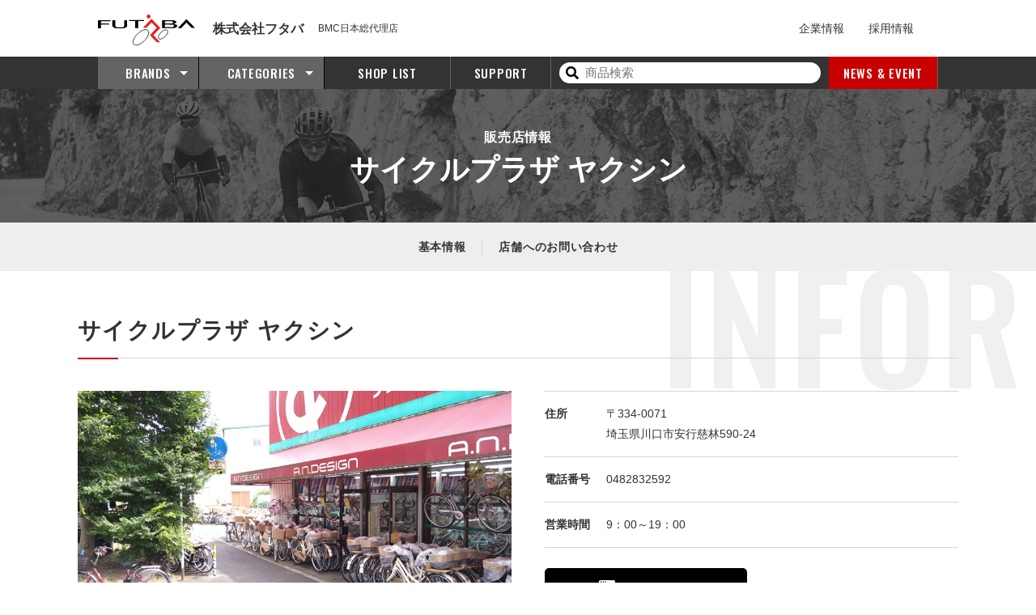

--- FILE ---
content_type: text/html; charset=UTF-8
request_url: https://e-ftb.co.jp/shop/7509/
body_size: 7201
content:
<!doctype html>
<html lang="ja">

<head>
  <meta charset="UTF-8" />
  <title>サイクルプラザ ヤクシン | 株式会社フタバ</title>
  <meta name="keywords" content="サイクルプラザ ヤクシン" />
  <meta name="description" content="サイクルプラザ ヤクシンの店舗情報についてはこちらのページをご覧ください。" />
  <!-- OGP -->
  <meta property="og:title" content="サイクルプラザ ヤクシン | 株式会社フタバ" />
  <meta property="og:type" content="website" />
  <meta property="og:url" content="https://e-ftb.co.jp/shop/7509/" />
  <meta property="og:site_name" content="株式会社フタバ" />
  <meta property="og:description" content="サイクルプラザ ヤクシンの店舗情報についてはこちらのページをご覧ください。" />
  <meta property="og:image" content="https://e-ftb.co.jp/common/img/ogp.png" />
  <!-- twitter card -->
  <meta name="twitter:card" content="summary" />
  <meta http-equiv="X-UA-Compatible" content="IE=edge,chrome=1">
<meta name="format-detection" content="telephone=no">
<meta name="viewport" content="width=1250" /><link rel="shortcut icon" href="../../common/img/favicon.png" />
<link href="../../common/css/main.css?221201" rel="stylesheet" />
<link href="https://use.fontawesome.com/releases/v5.10.2/css/all.css" rel="preload" as="style" onload="this.onload=null;this.rel='stylesheet'"> <!-- fontawesomev5.10.2 -->
<!-- <script src="https://use.fontawesome.com/d93a8249bb.js"></script> -->
<!-- fontawesomev4.7 -->

<link rel="preconnect" href="https://fonts.googleapis.com">
<link rel="preconnect" href="https://fonts.gstatic.com" crossorigin>
<link href="https://fonts.googleapis.com/css2?family=Jost:wght@400;700&family=Oswald:wght@200;300;400;500;600&display=swap" rel="stylesheet">


<script>
var metaViewport = document.head.children;
var metaLength = metaViewport.length;
for (var i = 0; i < metaLength; i++) {
  var proper = metaViewport[i].getAttribute('name');
  if (proper == 'viewport') {
    var vp = metaViewport[i];
    if ((navigator.userAgent.indexOf('iPhone') > 0) || navigator.userAgent.indexOf('iPod') > 0 || navigator.userAgent.indexOf('Android') > 0) {
      vp.setAttribute('content', 'width=device-width,initial-scale=1.0');
    } else {
      vp.setAttribute('content', 'width=1250');
    }
  }
}
</script>


<!-- Global site tag (gtag.js) - Google Analytics -->
<script async src="https://www.googletagmanager.com/gtag/js?id=UA-78828235-1"></script>
<script>
window.dataLayer = window.dataLayer || [];

function gtag() {
  dataLayer.push(arguments);
}
gtag('js', new Date());

gtag('config', 'UA-78828235-1');
</script>  <link rel="stylesheet" href="../../shop/detail/css/index.css?210225" />
  </head>

<body>
    <div id="wrapper">
    	<div class="overlay"></div>
	<header id="header">
	  <div class="header-top w01">
	    <div class="header-logo">
	      <a class="header-logo__link effect-fade-hover" href="../../"><img src="../../common/img/svg/ico_logo.svg" alt="FUTABA"></a>
	      <div class="header-logo_in">
	        <p class="header-logo__name">株式会社フタバ</p>
	        <p class="header-logo__txt">BMC日本総代理店</p>
	      </div>
	    </div><!-- .header__logo -->

	    <ul class="header-top-nav01">
	      <li class="header-top-nav01__item">
	        <a href="../../about/" class="header-top-nav01__link">企業情報</a>
	      </li>
	      <li class="header-top-nav01__item">
	        <a href="../../recruit/" class="header-top-nav01__link">採用情報</a>
	      </li>
	    </ul>

	    <ul class="header-top-nav02">
	      	      <!-- <li class="header-top-nav02__item">
					<a href="https://www.facebook.com/futaba.jp" target="_blank" class="header-top-nav02__link"><i class="fab fa-facebook-f"></i></a>
				</li>
				<li class="header-top-nav02__item">
					<a href="https://www.instagram.com/futaba.japan/" target="_blank" class="header-top-nav02__link"><i class="fab fa-instagram"></i></a>
				</li> -->
	    </ul>

	    <div class="menu">
	      <div class="menu__btn">
	        <span class="menu__line"></span>
	        <span class="menu__line"></span>
	        <span class="menu__line"></span>
	        <p class="menu__txt ff-en">MENU</p>
	      </div>
	    </div><!-- .menu -->
	  </div><!-- .header-top -->
	  <div class="header-bottom">
	    <nav class="nav">
	      <ul class="nav-list w01">
	        <li class="nav-list__item nav-list__item--01"><a class="nav-list__link effect-fade-hover" href="../../"><img src="../../common/img/svg/ico_logo_white.svg" alt="" class="nav-list__logo"></a></li>
	        <li class="nav-list__item nav-list__item--02 ff-en">
	          <a class="nav-list__link nav-list__link--haschild" href="../../brand/"><span class="nav-list__en ff-en">BRANDS</span><span class="nav-list__jp"><span class="dn-w">取扱</span>ブランド<span class="dn-w">一覧</span></span></a>
	          <div class="nav-child">
	            <div class="nav-child__in w01">
	              <ul class="nav-brand">
	                	                <li class="nav-brand__item">
	                  <a href="https://e-ftb.co.jp/item/brand/bmc/" class="nav-brand__link effect-fade-hover">
	                    <figure class="nav-brand__logo" style="background: #ee2314;">
	                      <img src="../../common/img/logo/ico_bmc.png?20260126" alt="">
	                    </figure>
	                    <p class="nav-brand__txt">BMC</p>
	                  </a>
	                </li>
	                	                <li class="nav-brand__item">
	                  <a href="https://e-ftb.co.jp/item/brand/bolle/" class="nav-brand__link effect-fade-hover">
	                    <figure class="nav-brand__logo" style="background: #fff;">
	                      <img src="../../common/img/logo/ico_bolle.png?20260126" alt="">
	                    </figure>
	                    <p class="nav-brand__txt">bolle</p>
	                  </a>
	                </li>
	                	                <li class="nav-brand__item">
	                  <a href="https://e-ftb.co.jp/item/brand/effettomariposa/" class="nav-brand__link effect-fade-hover">
	                    <figure class="nav-brand__logo" style="background: #fff;">
	                      <img src="../../common/img/logo/ico_effettomariposa.png?20260126" alt="">
	                    </figure>
	                    <p class="nav-brand__txt">Effetto Mariposa</p>
	                  </a>
	                </li>
	                	                <li class="nav-brand__item">
	                  <a href="https://e-ftb.co.jp/item/brand/force/" class="nav-brand__link effect-fade-hover">
	                    <figure class="nav-brand__logo" style="background: #fff;">
	                      <img src="../../common/img/logo/ico_force.png?20260126" alt="">
	                    </figure>
	                    <p class="nav-brand__txt">FORCE</p>
	                  </a>
	                </li>
	                	                <li class="nav-brand__item">
	                  <a href="https://e-ftb.co.jp/item/brand/fsa/" class="nav-brand__link effect-fade-hover">
	                    <figure class="nav-brand__logo" style="background: #fff;">
	                      <img src="../../common/img/logo/ico_fsa.png?20260126" alt="">
	                    </figure>
	                    <p class="nav-brand__txt">FSA</p>
	                  </a>
	                </li>
	                	                <li class="nav-brand__item">
	                  <a href="https://e-ftb.co.jp/item/brand/hirzl/" class="nav-brand__link effect-fade-hover">
	                    <figure class="nav-brand__logo" style="background: #fff;">
	                      <img src="../../common/img/logo/ico_hirzl.png?20260126" alt="">
	                    </figure>
	                    <p class="nav-brand__txt">HIRZL</p>
	                  </a>
	                </li>
	                	                <li class="nav-brand__item">
	                  <a href="https://e-ftb.co.jp/item/brand/lizardskins/" class="nav-brand__link effect-fade-hover">
	                    <figure class="nav-brand__logo" style="background: #fff;">
	                      <img src="../../common/img/logo/ico_lizardskins.png?20260126" alt="">
	                    </figure>
	                    <p class="nav-brand__txt">LIZARD SKINS</p>
	                  </a>
	                </li>
	                	                <li class="nav-brand__item">
	                  <a href="https://e-ftb.co.jp/item/brand/swissstop/" class="nav-brand__link effect-fade-hover">
	                    <figure class="nav-brand__logo" style="background: #fff100;">
	                      <img src="../../common/img/logo/ico_swissstop.png?20260126" alt="">
	                    </figure>
	                    <p class="nav-brand__txt">SWISS STOP</p>
	                  </a>
	                </li>
	                	                <li class="nav-brand__item">
	                  <a href="https://e-ftb.co.jp/item/brand/vision/" class="nav-brand__link effect-fade-hover">
	                    <figure class="nav-brand__logo" style="background: #000000;">
	                      <img src="../../common/img/logo/ico_vision.png?20260126" alt="">
	                    </figure>
	                    <p class="nav-brand__txt">VISION</p>
	                  </a>
	                </li>
	                	                <li class="nav-brand__item">
	                  <a href="https://e-ftb.co.jp/item/brand/zefal/" class="nav-brand__link effect-fade-hover">
	                    <figure class="nav-brand__logo" style="background: #fff;">
	                      <img src="../../common/img/logo/ico_zefal.png?20260126" alt="">
	                    </figure>
	                    <p class="nav-brand__txt">ZEFAL</p>
	                  </a>
	                </li>
	                	              </ul><!-- .nav-brand -->
	              <div class="nav-child-btn">
	                <a href="../../brand/" class="nav-child-btn__item effect-fade-hover ff-en">ALL BRANDS</a>
	              </div>
	            </div>
	          </div><!-- .nav-child -->
	        </li>
	        <li class="nav-list__item nav-list__item--03 ff-en">
	          <a class="nav-list__link nav-list__link--haschild" href="../../categories/"><span class="nav-list__en ff-en">CATEGORIES</span><span class="nav-list__jp">商品カテゴリ<span class="dn-w">一覧</span></span></a>
	          <div class="nav-child">
	            <div class="nav-child__in w01">
	              <div class="nav-cat">
	                <dl class="nav-cat-list">
	                  <dt class="nav-cat-list__ttl"><a href="../../categories/#bike" class="nav-cat-list__ttllink effect-fade-hover"><img src="../../common/img/svg/ico_bike.svg" alt="" class="nav-cat-list__ico">自転車</a></dt>
	                  	                  <dd class="nav-cat-list__item"><a href="https://e-ftb.co.jp/item/category/road/" class="nav-cat-list__link"><span class="nav-cat-list__in">ロードバイク</span></a></dd>
	                  	                  <dd class="nav-cat-list__item"><a href="https://e-ftb.co.jp/item/category/mountain/" class="nav-cat-list__link"><span class="nav-cat-list__in">マウンテンバイク</span></a></dd>
	                  	                  <dd class="nav-cat-list__item"><a href="https://e-ftb.co.jp/item/category/minivelo/" class="nav-cat-list__link"><span class="nav-cat-list__in">ミニベロ（小径車）</span></a></dd>
	                  	                  <dd class="nav-cat-list__item"><a href="https://e-ftb.co.jp/item/category/infant/" class="nav-cat-list__link"><span class="nav-cat-list__in">幼児車</span></a></dd>
	                  	                  <dd class="nav-cat-list__item"><a href="https://e-ftb.co.jp/item/category/city/" class="nav-cat-list__link"><span class="nav-cat-list__in">シティサイクル</span></a></dd>
	                  	                </dl>
	                <dl class="nav-cat-list">
	                  <dt class="nav-cat-list__ttl"><a href="../../categories/#component" class="nav-cat-list__ttllink effect-fade-hover"><img src="../../common/img/svg/ico_component.svg" alt="" class="nav-cat-list__ico">コンポーネント(自転車部品)</a></dt>
	                  	                  <dd class="nav-cat-list__item"><a href="https://e-ftb.co.jp/item/category/saddle/" class="nav-cat-list__link"><span class="nav-cat-list__in">サドル・シートポスト</span></a></dd>
	                  	                  <dd class="nav-cat-list__item"><a href="https://e-ftb.co.jp/item/category/wheel/" class="nav-cat-list__link"><span class="nav-cat-list__in">ホイール・ハブ・リム</span></a></dd>
	                  	                  <dd class="nav-cat-list__item"><a href="https://e-ftb.co.jp/item/category/sprocket/" class="nav-cat-list__link"><span class="nav-cat-list__in">スプロケット</span></a></dd>
	                  	                  <dd class="nav-cat-list__item"><a href="https://e-ftb.co.jp/item/category/brake/" class="nav-cat-list__link"><span class="nav-cat-list__in">ブレーキ・小物</span></a></dd>
	                  	                  <dd class="nav-cat-list__item"><a href="https://e-ftb.co.jp/item/category/handle/" class="nav-cat-list__link"><span class="nav-cat-list__in">ハンドル・ステム</span></a></dd>
	                  	                  <dd class="nav-cat-list__item"><a href="https://e-ftb.co.jp/item/category/tire/" class="nav-cat-list__link"><span class="nav-cat-list__in">タイヤ・チューブ</span></a></dd>
	                  	                  <dd class="nav-cat-list__item"><a href="https://e-ftb.co.jp/item/category/chain/" class="nav-cat-list__link"><span class="nav-cat-list__in">チェーン</span></a></dd>
	                  	                  <dd class="nav-cat-list__item"><a href="https://e-ftb.co.jp/item/category/lever/" class="nav-cat-list__link"><span class="nav-cat-list__in">レバー・小物</span></a></dd>
	                  	                  <dd class="nav-cat-list__item"><a href="https://e-ftb.co.jp/item/category/grip/" class="nav-cat-list__link"><span class="nav-cat-list__in">バーテープ・グリップ</span></a></dd>
	                  	                  <dd class="nav-cat-list__item"><a href="https://e-ftb.co.jp/item/category/crank/" class="nav-cat-list__link"><span class="nav-cat-list__in">クランク</span></a></dd>
	                  	                  <dd class="nav-cat-list__item"><a href="https://e-ftb.co.jp/item/category/derailleur/" class="nav-cat-list__link"><span class="nav-cat-list__in">ディレイラー・小物</span></a></dd>
	                  	                  <dd class="nav-cat-list__item"><a href="https://e-ftb.co.jp/item/category/pedal/" class="nav-cat-list__link"><span class="nav-cat-list__in">ペダル</span></a></dd>
	                  	                  <dd class="nav-cat-list__item"><a href="https://e-ftb.co.jp/item/category/bottom_bracket/" class="nav-cat-list__link"><span class="nav-cat-list__in">ボトムブラケット</span></a></dd>
	                  	                  <dd class="nav-cat-list__item"><a href="https://e-ftb.co.jp/item/category/head_parts/" class="nav-cat-list__link"><span class="nav-cat-list__in">ヘッドパーツ・小物</span></a></dd>
	                  	                </dl>
	                <dl class="nav-cat-list">
	                  <dt class="nav-cat-list__ttl"><a href="../../categories/#accessory" class="nav-cat-list__ttllink effect-fade-hover"><img src="../../common/img/svg/ico_accessory.svg" alt="" class="nav-cat-list__ico">アクセサリー</a></dt>
	                  	                  <dd class="nav-cat-list__item"><a href="https://e-ftb.co.jp/item/category/stand/" class="nav-cat-list__link"><span class="nav-cat-list__in">スタンド</span></a></dd>
	                  	                  <dd class="nav-cat-list__item"><a href="https://e-ftb.co.jp/item/category/light/" class="nav-cat-list__link"><span class="nav-cat-list__in">ライト・リフレクター</span></a></dd>
	                  	                  <dd class="nav-cat-list__item"><a href="https://e-ftb.co.jp/item/category/fender/" class="nav-cat-list__link"><span class="nav-cat-list__in">フェンダー</span></a></dd>
	                  	                  <dd class="nav-cat-list__item"><a href="https://e-ftb.co.jp/item/category/saddle_bags/" class="nav-cat-list__link"><span class="nav-cat-list__in">バッグ類</span></a></dd>
	                  	                  <dd class="nav-cat-list__item"><a href="https://e-ftb.co.jp/item/category/key/" class="nav-cat-list__link"><span class="nav-cat-list__in">カギ</span></a></dd>
	                  	                  <dd class="nav-cat-list__item"><a href="https://e-ftb.co.jp/item/category/meter/" class="nav-cat-list__link"><span class="nav-cat-list__in">サイコン（メーター） / カメラ</span></a></dd>
	                  	                  <dd class="nav-cat-list__item"><a href="https://e-ftb.co.jp/item/category/bell/" class="nav-cat-list__link"><span class="nav-cat-list__in">ベル</span></a></dd>
	                  	                  <dd class="nav-cat-list__item"><a href="https://e-ftb.co.jp/item/category/cover/" class="nav-cat-list__link"><span class="nav-cat-list__in">カバー・プロテクター</span></a></dd>
	                  	                  <dd class="nav-cat-list__item"><a href="https://e-ftb.co.jp/item/category/pump/" class="nav-cat-list__link"><span class="nav-cat-list__in">ポンプ</span></a></dd>
	                  	                  <dd class="nav-cat-list__item"><a href="https://e-ftb.co.jp/item/category/maintenance/" class="nav-cat-list__link"><span class="nav-cat-list__in">メンテナンス・工具</span></a></dd>
	                  	                  <dd class="nav-cat-list__item"><a href="https://e-ftb.co.jp/item/category/mirror/" class="nav-cat-list__link"><span class="nav-cat-list__in">バックミラー</span></a></dd>
	                  	                  <dd class="nav-cat-list__item"><a href="https://e-ftb.co.jp/item/category/child_seat/" class="nav-cat-list__link"><span class="nav-cat-list__in">チャイルドシート・カゴ</span></a></dd>
	                  	                  <dd class="nav-cat-list__item"><a href="https://e-ftb.co.jp/item/category/bottles/" class="nav-cat-list__link"><span class="nav-cat-list__in">ボトル・ボトルケージ</span></a></dd>
	                  	                  <dd class="nav-cat-list__item"><a href="https://e-ftb.co.jp/item/category/work_stand/" class="nav-cat-list__link"><span class="nav-cat-list__in">ワークスタンド・ディスプレイスタンド</span></a></dd>
	                  	                  <dd class="nav-cat-list__item"><a href="https://e-ftb.co.jp/item/category/career/" class="nav-cat-list__link"><span class="nav-cat-list__in">キャリア</span></a></dd>
	                  	                  <dd class="nav-cat-list__item"><a href="https://e-ftb.co.jp/item/category/supplement/" class="nav-cat-list__link"><span class="nav-cat-list__in">サプリ・ボディケア</span></a></dd>
	                  	                </dl>
	                <dl class="nav-cat-list">
	                  <dt class="nav-cat-list__ttl"><a href="../../categories/#wear" class="nav-cat-list__ttllink effect-fade-hover"><img src="../../common/img/svg/ico_wear.svg" alt="" class="nav-cat-list__ico">ウェア</a></dt>
	                  	                  <dd class="nav-cat-list__item"><a href="https://e-ftb.co.jp/item/category/helmet/" class="nav-cat-list__link"><span class="nav-cat-list__in">ヘルメット</span></a></dd>
	                  	                  <dd class="nav-cat-list__item"><a href="https://e-ftb.co.jp/item/category/neck_gaiter/" class="nav-cat-list__link"><span class="nav-cat-list__in">ネックゲーター・フェイスマスク</span></a></dd>
	                  	                  <dd class="nav-cat-list__item"><a href="https://e-ftb.co.jp/item/category/jacket/" class="nav-cat-list__link"><span class="nav-cat-list__in">ジャケット・ベスト</span></a></dd>
	                  	                  <dd class="nav-cat-list__item"><a href="https://e-ftb.co.jp/item/category/arm_cover/" class="nav-cat-list__link"><span class="nav-cat-list__in">アームカバー・レッグカバー</span></a></dd>
	                  	                  <dd class="nav-cat-list__item"><a href="https://e-ftb.co.jp/item/category/socks/" class="nav-cat-list__link"><span class="nav-cat-list__in">ソックス</span></a></dd>
	                  	                  <dd class="nav-cat-list__item"><a href="https://e-ftb.co.jp/item/category/cycling_cap/" class="nav-cat-list__link"><span class="nav-cat-list__in">サイクリングキャップ</span></a></dd>
	                  	                  <dd class="nav-cat-list__item"><a href="https://e-ftb.co.jp/item/category/globe/" class="nav-cat-list__link"><span class="nav-cat-list__in">グローブ</span></a></dd>
	                  	                  <dd class="nav-cat-list__item"><a href="https://e-ftb.co.jp/item/category/innerwear/" class="nav-cat-list__link"><span class="nav-cat-list__in">インナーウェア</span></a></dd>
	                  	                  <dd class="nav-cat-list__item"><a href="https://e-ftb.co.jp/item/category/rainwear/" class="nav-cat-list__link"><span class="nav-cat-list__in">レインウェア</span></a></dd>
	                  	                  <dd class="nav-cat-list__item"><a href="https://e-ftb.co.jp/item/category/shoe_cover/" class="nav-cat-list__link"><span class="nav-cat-list__in">シューズ・アクセサリー</span></a></dd>
	                  	                  <dd class="nav-cat-list__item"><a href="https://e-ftb.co.jp/item/category/eyewear/" class="nav-cat-list__link"><span class="nav-cat-list__in">アイウェア</span></a></dd>
	                  	                  <dd class="nav-cat-list__item"><a href="https://e-ftb.co.jp/item/category/jersey/" class="nav-cat-list__link"><span class="nav-cat-list__in">ジャージ</span></a></dd>
	                  	                  <dd class="nav-cat-list__item"><a href="https://e-ftb.co.jp/item/category/pants/" class="nav-cat-list__link"><span class="nav-cat-list__in">パンツ・スカート</span></a></dd>
	                  	                  <dd class="nav-cat-list__item"><a href="https://e-ftb.co.jp/item/category/protector/" class="nav-cat-list__link"><span class="nav-cat-list__in">プロテクター</span></a></dd>
	                  	                  <dd class="nav-cat-list__item"><a href="https://e-ftb.co.jp/item/category/trouser_band/" class="nav-cat-list__link"><span class="nav-cat-list__in">ズボンバンド</span></a></dd>
	                  	                </dl>
	              </div>
	              <div class="nav-child-btn">
	                <a href="../../categories/" class="nav-child-btn__item effect-fade-hover ff-en">ALL CATEGORIES</a>
	              </div>
	            </div>
	          </div><!-- .nav-child -->
	        </li>
	        <li class="nav-list__item nav-list__item--04"><a class="nav-list__link" href="../../shop/"><span class="nav-list__en ff-en">SHOP LIST</span><span class="nav-list__jp">販売店一覧</span></a></li>
	        <li class="nav-list__item nav-list__item--05"><a class="nav-list__link" href="../../support/"><span class="nav-list__en ff-en">SUPPORT</span><span class="nav-list__jp">サポート情報</span></a></li>
	        <li class="nav-list__item nav-list__item--06">
	          <form action="../../search/" method="get" class="nav-list-search">
	            <div class="nav-list-search__in">
	              <button class="nav-list-search__btn"><i class="fa fa-search"></i></button>
	              <input name="word" type="text" class="nav-list-search__txt" placeholder="商品検索" value="">
	            </div>
	          </form>
	        </li>
	        <li class="nav-list__item nav-list__item--07"><a class="nav-list__link nav-list__link--news" href="../../news/"><span class="nav-list__en ff-en">NEWS &amp; EVENT</span><span class="nav-list__jp">お知らせ&amp;イベント</span></a></li>
	        <li class="nav-list__item nav-list__item--08 nav-list__item--sub nav-list__item--bdr dn-w">
	          <a href="../../about/" class="nav-list__link"><span class="nav-list__jp">企業情報</span></a>
	        </li>
	        <li class="nav-list__item nav-list__item--09 nav-list__item--sub nav-list__iten--bbn dn-w">
	          <a href="../../recruit/" class="nav-list__link"><span class="nav-list__jp">採用情報</span></a>
	        </li>
	      </ul><!-- ,nav-list -->
	      <ul class="nav-sns-sp dn-w">
	        	      </ul>
	      <p class="nav-sns-sp__txt dn-w">公式ソーシャルメディア</p>
	      <ul class="nav-sns-sp dn-w">
	        <li class="nav-sns-sp__item">
	          <a href="https://www.facebook.com/futaba.jp" target="_blank" class="nav-sns-sp__link" onclick="gtag('event', 'click_menu', {'event_category': 'facebook','event_label': location.href, true});"><i class="fab fa-facebook-f"></i></a>
	        </li>
	        <li class="nav-sns-sp__item">
	          <a href="https://www.instagram.com/futaba.japan/" target="_blank" class="nav-sns-sp__link" onclick="gtag('event', 'click_menu', {'event_category': 'instagram','event_label': location.href, true});"><i class="fab fa-instagram"></i></a>
	        </li>
	        <li class="nav-sns-sp__item">
	          <a href="https://www.youtube.com/channel/UCk_GIKQKvVLzVEe8UI8sloQ" target="_blank" class="nav-sns-sp__link" onclick="gtag('event', 'click_menu', {'event_category': 'youtube','event_label': location.href, true});"><i class="fab fa-youtube"></i></a>
	        </li>
	      </ul>
	      <button class="dn-w nav__close">閉じる</button>
	    </nav><!-- .nav -->
	  </div>

	</header><!-- #header -->
    <main id="main">
      <div class="hero01">
        <p class="hero01__small">販売店情報</p>
        <p class="hero01__big">サイクルプラザ ヤクシン</p>
      </div><!-- .hero01 -->
      <div class="lnav">
        <div class="lnav__in w01">
          <ul class="lnav-list">
            <li class="lnav-list__item">
              <a href="#info" class="lnav-list__link effect-fade-hover">基本情報</a>
            </li>
                                                <li class="lnav-list__item">
              <a href="#contact" class="lnav-list__link effect-fade-hover">店舗へのお問い合わせ</a>
            </li>
          </ul>
        </div>
      </div><!-- .lnav -->

      <section class="lcl-content" id="info">
        <div class="ttl02 ttl02--enbg">
          <h1 class="ttl02__txt">サイクルプラザ ヤクシン</h1>
          <span class="ttl02__enbg">INFOR</span>
        </div><!-- .ttl02 -->
        <div class="lcl-content__in lcl-content__info">
          <div class="lcl-content-info__slider">
            <div class="lcl-content-info-slider__main">
                            <div class="lcl-content-info-slider-main__item"><img src="https://e-ftb.co.jp/app/wp-content/uploads/2020/07/29021.jpg" alt=""></div>
                            <div class="lcl-content-info-slider-main__item"><img src="https://e-ftb.co.jp/app/wp-content/uploads/2020/07/29020.jpg" alt=""></div>
                          </div><!-- .lcl-content-info-slider__main -->
            <div class="lcl-content-info-slider__sub">
                            <div class="lcl-content-info-slider-sub__item"><img src="https://e-ftb.co.jp/app/wp-content/uploads/2020/07/29021-1024x577.jpg" alt=""></div>
                            <div class="lcl-content-info-slider-sub__item"><img src="https://e-ftb.co.jp/app/wp-content/uploads/2020/07/29020-1024x577.jpg" alt=""></div>
                          </div><!-- .lcl-content-info-slider__sub -->
          </div><!-- .lcl-content-info__slider -->
          <div class="lcl-content-info__block">
                        <dl class="lcl-content-info-block__list">
                            <dt class="lcl-content-info-block-list__ttl">住所</dt>
              <dd class="lcl-content-info-block-list__cnt">
                〒334-0071<br>                埼玉県川口市安行慈林590-24</dd>
              
                            <dt class="lcl-content-info-block-list__ttl">電話番号</dt>
              <dd class="lcl-content-info-block-list__cnt"><a href="tel:0482832592">0482832592</a> </dd>
              
              
                            <dt class="lcl-content-info-block-list__ttl">営業時間</dt>
              <dd class="lcl-content-info-block-list__cnt">9：00～19：00</dd>
              
            </dl>
            <ul class="lcl-content-info-block__btnlist">
              
                            <li class="lcl-content-info-block-btnlist__item"><a href="http://www.cycleplazayakushin.jp/index.html" target="_blank" class="lcl-content-info-block-btnlist-item__link  lcl-content-info-block-btnlist-item__link--homapage" onclick="gtag('event', 'click_main', {'event_category': 'website','event_label': location.href});"><svg fill="none" xmlns="http://www.w3.org/2000/svg">
                    <path d="M0 1.875V18.13c0 1.036.84 1.876 1.875 1.876h16.25c1.035 0 1.875-.84 1.875-1.876V1.875C20 .84 19.16 0 18.125 0H1.875C.84 0 0 .84 0 1.875zm3.373.235a.742.742 0 11-1.485 0 .742.742 0 011.485 0zm2.753 0a.742.742 0 11-1.484 0 .742.742 0 011.484 0zm2.754 0a.742.742 0 11-1.484 0 .742.742 0 011.484 0zM1.562 4.063h16.875V18.13c0 .172-.14.313-.312.313H1.875a.313.313 0 01-.313-.313V4.063z" />
                    <path d="M16.25 7.502h-5.938v1.25h5.938v-1.25zM16.25 15.004H3.437v1.25H16.25v-1.25zM8.125 7.502H3.437v4.688h4.688V7.502zM11.053 11.877h-.74v-1.25h5.937v1.25h-5.197z" />
                  </svg>ホームページ</a></li>
                          </ul>
          </div><!-- .lcl-content-info__block -->
        </div><!-- .lcl-content__info -->

                <div class="lcl-content-info__map">
          <iframe src="https://www.google.com/maps/embed?pb=!1m18!1m12!1m3!1d3234.18729627691!2d139.74567701503864!3d35.84441068015657!2m3!1f0!2f0!3f0!3m2!1i1024!2i768!4f13.1!3m3!1m2!1s0x60189441fa9e0dbf%3A0x62f73f63b3307b!2z44K144Kk44Kv44Or44OX44Op44K2IOODpOOCr-OCt-ODsw!5e0!3m2!1sja!2sjp!4v1624863100735!5m2!1sja!2sjp" width="600" height="450" style="border:0;" allowfullscreen="" loading="lazy"></iframe>        </div>
              </section>
      
      
      
      <section class="lcl-contact" id="contact">
        <div class="lcl-contact__in">
          <p class="lcl-contact-in__enttl ff-en">SHOP CONTACT</p>
          <p class="lcl-contact-in__ttl">店舗へのお問い合わせ</p>
          <ul class="lcl-contact-in__list">
                        <li class="lcl-contact-in-list__item">
              <a href="tel:0482832592" class="lcl-contact-in-list-item__link" onclick="gtag('event', 'click', {'event_category': 'tel','event_label': location.href});">
                <p class="lcl-contact-in-list-item-link__telno ff-en"><svg width="41" height="41" viewBox="0 0 41 41" fill="none" xmlns="http://www.w3.org/2000/svg">
<path d="M24.7046 28.127C24.237 27.6601 23.492 27.6207 22.978 28.0351L20.5452 29.9972C20.0635 30.3863 19.3734 30.3785 18.8995 29.9789C18.8995 29.9789 16.8254 28.5828 14.54 26.2969C12.2547 24.0123 10.8582 21.9357 10.8582 21.9357C10.4593 21.4624 10.4517 20.7721 10.8406 20.2903L12.8016 17.8569C13.2166 17.3422 13.1772 16.5978 12.7096 16.1301L8.05179 11.4712C7.5771 10.9978 6.81959 10.9641 6.30419 11.3953L0.461909 16.3035C-0.00708252 16.6982 -0.136225 17.3647 0.154404 17.9053C0.154404 17.9053 0.939417 19.5093 1.66958 20.7369C3.67415 24.1107 6.93263 28.1003 9.83448 31.0035C12.7376 33.906 16.7243 37.166 20.0992 39.171C21.3265 39.9 22.9294 40.6872 22.9294 40.6872C23.4687 40.9752 24.1371 40.8466 24.5303 40.3776L29.438 34.534C29.8691 34.0199 29.8353 33.2614 29.3621 32.7867L24.7046 28.127Z" fill="black"/>
<path d="M25.8551 21.8789L27.7943 21.5713C27.4665 19.508 26.5031 17.5171 24.9107 15.925C23.3212 14.3351 21.3314 13.3716 19.2672 13.0422L18.959 14.9812C20.6307 15.2509 22.2322 16.0233 23.5227 17.3142C24.8138 18.6049 25.5875 20.2075 25.8551 21.8789Z" fill="black"/>
<path d="M33.6523 7.18158C30.1382 3.66741 25.7508 1.55071 21.1934 0.831543L20.8887 2.77125C25.0542 3.43001 29.0493 5.35706 32.2628 8.57068C35.4757 11.7843 37.4016 15.7831 38.0609 19.9482L40.0016 19.6421C39.2812 15.0829 37.165 10.6958 33.6523 7.18158Z" fill="black"/>
<path d="M20.2266 6.93066L19.9219 8.87242C22.8433 9.33245 25.6454 10.68 27.8986 12.9336C30.1524 15.1877 31.5011 17.9891 31.9596 20.9126L33.8994 20.6064C33.3805 17.2925 31.843 14.1 29.2887 11.5452C26.733 8.98971 23.5405 7.4525 20.2266 6.93066Z" fill="black"/>
</svg>
0482832592</p>
              </a>
            </li>
                                  </ul>
                    <div class="lcl-contact-in__time">
            <p class="lcl-contact-in-time__ttl">営業時間</p>
            <p class="lcl-contact-in-time__txt">9：00～19：00</p>
          </div>
                  </div>
      </section>

      <!-- breadcrumb -->
      <div class="breadcrumb">
        <ul class="breadcrumb-list w01">
          <li class="breadcrumb-list__item">
            <a class="breadcrumb-list__link" href="../..">HOME</a>
          </li>
          <li class="breadcrumb-list__item">
            <a class="breadcrumb-list__link" href="../../shop/">販売店一覧</a>
          </li>
          <li class="breadcrumb-list__item">
            <p class="breadcrumb-list__link">サイクルプラザ ヤクシン</p>
          </li>
        </ul>
      </div>
      <!-- / breadcrumb -->
    </main><!-- #main -->

    <footer id="footer">
  <div class="footer__top w01">
    <div class="footer-top__in">
      <div class="footer-logo">
        <a href="../../" class="footer-logo__link">
          <img src="../../common/img/svg/ico_logo_white.svg" alt="FUTABA">
        </a>
        <div class="footer-logo__in">
          <p class="footer-logo__txt">株式会社フタバ　<span class="footer-logo__small">BMC日本総代理店</span></p>
          <a href="tel:052-504-8345" class="footer-logo__tel" onclick="gtag('event', 'click_footer', {'event_category': 'tel','event_label': location.href, true});">052-504-8345</a>
        </div>
      </div><!-- .footer-logo -->
      <ul class="footer-sns">
                <li class="footer-sns__item footer-sns__item--txt">
          公式ソーシャルメディア
        </li>
        <li class="footer-sns__item">
          <a href="https://www.facebook.com/futaba.jp" target="_blank" class="footer-sns__link" onclick="gtag('event', 'click_footer', {'event_category': 'facebook','event_label': location.href, true});"><i class="fab fa-facebook-f"></i></a>
        </li>
        <li class="footer-sns__item">
          <a href="https://www.instagram.com/futaba.japan/" target="_blank" class="footer-sns__link" onclick="gtag('event', 'click_footer', {'event_category': 'instagram','event_label': location.href, true});"><i class="fab fa-instagram"></i></a>
        </li>
        <li class="footer-sns__item">
          <a href="https://www.youtube.com/channel/UCk_GIKQKvVLzVEe8UI8sloQ" target="_blank" class="footer-sns__link" onclick="gtag('event', 'click_footer', {'event_category': 'youtube','event_label': location.href, true});"><i class="fab fa-youtube"></i></a>
        </li>
      </ul>
    </div>
  </div><!-- .footer__top -->
  <div class="footer__bottom w01">
    <ul class="footer-nav">
      <li class="footer-nav__item">
        <a href="../../about/" class="footer-nav__link">企業情報</a>
      </li>
      <li class="footer-nav__item">
        <a href="../../recruit/" class="footer-nav__link">採用情報</a>
      </li>
      <li class="footer-nav__item">
        <a href="../../site_policy/" class="footer-nav__link">サイト運営ポリシー</a>
      </li>
      <li class="footer-nav__item">
        <a href="../../privacy_policy/" class="footer-nav__link">プライバシーポリシー</a>
      </li>
      <li class="footer-nav__item">
        <a href="../../sitemap/" class="footer-nav__link">サイトマップ</a>
      </li>
    </ul>
    <ul class="footer-external">
      <li class="footer-external__item">
        <a href="https://www.ftb-weborder.com/default.aspx" target="_blank" class="footer-external__link" onclick="gtag('event', 'click_footer', {'event_category': 'ftb-weborder','event_label': location.href, true});">
          株式会社フタバ<br>
          <strong class="footer-external__strong">Webオーダーシステム<i class="fa fa-external-link-alt"></i></strong>
        </a>
      </li>
      <li class="footer-external__item">
        <a href="https://www.sagisaka.co.jp/" target="_blank" class="footer-external__link" onclick="gtag('event', 'click_footer', {'event_category': 'sagisaka','event_label': location.href, true});">
          グループ会社<br>
          <strong class="footer-external__strong">株式会社サギサカ<i class="fa fa-external-link-alt"></i></strong>
        </a>
      </li>
    </ul>
  </div><!-- .footer__bottom -->
  <p class="footer__copy"><small>&copy; 2020 FUTABA Co.,Ltd. All right reserved.</small></p>
</footer><!-- #footer -->  </div><!-- #wrapper -->
  <!-- global-script -->
<script src="../../common/js/library.js"></script>
<script src="../../common/js/basic.js?200917"></script>
<!-- / global-script -->  <script src="../../shop/detail/js/index.js"></script>
  </body>

</html>

--- FILE ---
content_type: text/css
request_url: https://e-ftb.co.jp/shop/detail/css/index.css?210225
body_size: 2708
content:
.hero01{background-image:url(../img/bg_main.jpg)}.lcl-content.lcl-content--gray{background:#f0f0f0}.lcl-content.lcl-content--gray .ttl02__enbg{color:#fff}.lcl-content.lcl-content--gray .lcl-content__in{margin-bottom:0;padding-bottom:70px}@media screen and (max-width: 767px){.lcl-content.lcl-content--gray .lcl-content__in{padding-bottom:10.6666666667vw}}.lcl-content.lcl-content--voice{padding-bottom:60px}@media screen and (max-width: 767px){.lcl-content.lcl-content--voice{padding-bottom:16vw}}.lcl-content .ttl02{width:85%;min-width:1070px;max-width:1330px;margin-right:auto;margin-left:auto}@media screen and (max-width: 767px){.lcl-content .ttl02{min-width:100%;max-width:100%;margin-right:4vw;margin-left:4vw;padding-top:8vw}}@media screen and (max-width: 767px){.lcl-content .ttl02__enbg{right:2.6666666667vw}}.lcl-content .lcl-content__in{display:flex;flex-wrap:wrap;justify-content:space-between;width:85%;min-width:1070px;max-width:1330px;margin-right:auto;margin-left:auto;margin-bottom:70px;padding-top:40px}@media screen and (max-width: 767px){.lcl-content .lcl-content__in{min-width:100%;max-width:100%;padding:5.3333333333vw 4vw 0;margin-bottom:8vw;display:block}}.lcl-content .lcl-content-info__slider{width:50%}@media screen and (max-width: 767px){.lcl-content .lcl-content-info__slider{width:100%}}.lcl-content .lcl-content-info-slider__main{width:98.5%}@media screen and (max-width: 767px){.lcl-content .lcl-content-info-slider__main{width:100%;margin-bottom:8vw}}.lcl-content .lcl-content-info-slider-main__item{width:100%}.lcl-content .slick-dots{text-align:center}.lcl-content .slick-dots li{display:inline-block;position:relative;height:20px;width:20px;margin:0 5px;padding:0;cursor:pointer}@media screen and (max-width: 767px){.lcl-content .slick-dots li{height:2.9333333333vw;width:2.9333333333vw;margin:0 2.6666666667vw}}.lcl-content .slick-dots li button{border:0;background:transparent;display:block;height:20px;width:20px;outline:none;line-height:0px;font-size:0px;color:transparent;padding:5px;cursor:pointer}@media screen and (max-width: 767px){.lcl-content .slick-dots li button{height:2.9333333333vw;width:2.9333333333vw;padding:1.3333333333vw}}.lcl-content .slick-dots li button:before{position:absolute;top:0;left:0;content:"●";width:20px;height:20px;font-family:"slick";font-size:14px;line-height:20px;text-align:center;color:#c4c4c4;-webkit-font-smoothing:antialiased;-moz-osx-fontsmoothing:grayscale}@media screen and (max-width: 767px){.lcl-content .slick-dots li button:before{width:2.9333333333vw;height:2.9333333333vw;font-size:4.8vw;line-height:4.8vw}}@media (hover: hover){.lcl-content .slick-dots li button:hover:before{color:#c80000}}@media screen and (min-width: 768px) and (-ms-high-contrast: none), screen and (min-width: 768px) and (-ms-high-contrast: active){.lcl-content .slick-dots li button:hover:before{color:#c80000}}.lcl-content .slick-dots li.slick-active button:before{color:#c80000}@media screen and (max-width: 767px){.lcl-content .lcl-content-info-slider__sub{display:none}}.lcl-content .lcl-content-info-slider__sub .slick-list{padding-top:30px}.lcl-content .lcl-content-info-slider-sub__item:not(:last-child){margin-right:10px}@media screen and (max-width: 767px){.lcl-content .lcl-content-info-slider-sub__item:not(:last-child){margin-right:10px}}.lcl-content .lcl-content-info-slider-sub__item.slick-current{position:relative}.lcl-content .lcl-content-info-slider-sub__item.slick-current:before{content:"";width:0;height:0;border-style:solid;border-width:0 5px 5px 5px;border-color:transparent transparent #c80000 transparent;position:absolute;top:-20px;left:0;right:0;margin:0 auto}.lcl-content .lcl-content-info-slider-sub__item.slick-current:after{content:"";width:calc(100% - 4px);height:calc(100% - 4px);border:2px solid #c80000;position:absolute;top:0;left:0;display:block}.lcl-content .lcl-content-info__block{width:47%}@media screen and (max-width: 767px){.lcl-content .lcl-content-info__block{width:100%}}.lcl-content .lcl-content-info-block__premium{margin-bottom:20px;display:flex;justify-content:flex-start;flex-wrap:wrap;align-items:center}@media screen and (max-width: 767px){.lcl-content .lcl-content-info-block__premium{text-align:center;margin:0 auto 4vw}}.lcl-content .lcl-content-info-block__premium img{width:182px}@media screen and (max-width: 767px){.lcl-content .lcl-content-info-block__premium img{width:48.5333333333vw;margin:0 auto}}.lcl-content .lcl-content-info-block__premium a{color:#ed2214;font-size:13px;line-height:1.5;margin-left:30px;font-weight:bold}@media (hover: hover){.lcl-content .lcl-content-info-block__premium a:hover{text-decoration:underline}}@media screen and (min-width: 768px) and (-ms-high-contrast: none), screen and (min-width: 768px) and (-ms-high-contrast: active){.lcl-content .lcl-content-info-block__premium a:hover{text-decoration:underline}}@media screen and (max-width: 767px){.lcl-content .lcl-content-info-block__premium a{display:block;width:100%;margin:2.6666666667vw 0 0;font-size:3.4666666667vw}}.lcl-content .lcl-content-info-block__premium .fa{margin-left:5px}@media screen and (max-width: 767px){.lcl-content .lcl-content-info-block__premium .fa{margin-left:1.3333333333vw}}.lcl-content .lcl-content-info-block__list{margin-bottom:25px;display:flex;flex-wrap:wrap;border-top:1px solid #d5d5d5}@media screen and (max-width: 767px){.lcl-content .lcl-content-info-block__list{margin-bottom:6.6666666667vw}}.lcl-content .lcl-content-info-block-list__ttl,.lcl-content .lcl-content-info-block-list__cnt{padding:15px 0;border-bottom:1px solid #d5d5d5}@media screen and (max-width: 767px){.lcl-content .lcl-content-info-block-list__ttl,.lcl-content .lcl-content-info-block-list__cnt{padding:2.6666666667vw 0}}.lcl-content .lcl-content-info-block-list__ttl{font-weight:bold;width:15%}@media screen and (max-width: 767px){.lcl-content .lcl-content-info-block-list__ttl{font-size:3.4666666667vw;width:20%}}.lcl-content .lcl-content-info-block-list__cnt{width:85%}@media screen and (max-width: 767px){.lcl-content .lcl-content-info-block-list__cnt{width:78%}}.lcl-content .lcl-content-info-block__btnlist{display:flex}.lcl-content .lcl-content-info-block-btnlist__item{width:49%;height:50px}@media screen and (max-width: 767px){.lcl-content .lcl-content-info-block-btnlist__item{height:16vw}}.lcl-content .lcl-content-info-block-btnlist__item:first-child{margin-right:2%}@media screen and (max-width: 767px){.lcl-content .lcl-content-info-block-btnlist__item:first-child{margin-right:2%}}.lcl-content .lcl-content-info-block-btnlist-item__link{color:#fff;font-weight:bold;background:#000;border-radius:5px;display:flex;justify-content:center;align-items:center;flex-wrap:wrap;height:100%;position:relative;transition:color 0.25s, background-color 0.25s;border:1px solid #000}@media screen and (max-width: 767px){.lcl-content .lcl-content-info-block-btnlist-item__link{line-height:1.4;border-radius:1.3333333333vw;height:100%}}.lcl-content .lcl-content-info-block-btnlist-item__link.lcl-content-info-block-btnlist-item__link--mail svg,.lcl-content .lcl-content-info-block-btnlist-item__link.lcl-content-info-block-btnlist-item__link--homapage svg{fill:#fff;transition:fill 0.25s ease;margin-right:11px}@media screen and (max-width: 767px){.lcl-content .lcl-content-info-block-btnlist-item__link.lcl-content-info-block-btnlist-item__link--mail svg,.lcl-content .lcl-content-info-block-btnlist-item__link.lcl-content-info-block-btnlist-item__link--homapage svg{margin-right:3.7333333333vw}}.lcl-content .lcl-content-info-block-btnlist-item__link.lcl-content-info-block-btnlist-item__link--mail svg{width:20px;height:14.18px}@media screen and (max-width: 767px){.lcl-content .lcl-content-info-block-btnlist-item__link.lcl-content-info-block-btnlist-item__link--mail svg{width:5.3333333333vw;height:3.7813333333vw}}.lcl-content .lcl-content-info-block-btnlist-item__link.lcl-content-info-block-btnlist-item__link--homapage svg{width:20px;height:20px}@media screen and (max-width: 767px){.lcl-content .lcl-content-info-block-btnlist-item__link.lcl-content-info-block-btnlist-item__link--homapage svg{width:6.1333333333vw;height:6.1333333333vw}}@media (hover: hover){.lcl-content .lcl-content-info-block-btnlist-item__link:hover{color:#000;font-weight:bold;background:#fff}.lcl-content .lcl-content-info-block-btnlist-item__link:hover.lcl-content-info-block-btnlist-item__link--mail svg,.lcl-content .lcl-content-info-block-btnlist-item__link:hover.lcl-content-info-block-btnlist-item__link--homapage svg{fill:#000}}@media screen and (min-width: 768px) and (-ms-high-contrast: none), screen and (min-width: 768px) and (-ms-high-contrast: active){.lcl-content .lcl-content-info-block-btnlist-item__link:hover{color:#000;font-weight:bold;background:#fff}.lcl-content .lcl-content-info-block-btnlist-item__link:hover.lcl-content-info-block-btnlist-item__link--mail svg,.lcl-content .lcl-content-info-block-btnlist-item__link:hover.lcl-content-info-block-btnlist-item__link--homapage svg{fill:#000}}.lcl-content .lcl-content-info__map{height:350px}.lcl-content .lcl-content-info__map iframe{width:100%;height:100%}@media screen and (max-width: 767px){.lcl-content .lcl-content-info__map{height:66.6666666667vw}}.lcl-content .lcl-content__message{padding-top:35px;display:flex;justify-content:space-between}@media screen and (max-width: 767px){.lcl-content .lcl-content__message{padding:6.6666666667vw 4vw 5.3333333333vw;display:block}}.lcl-content .lcl-content-message__img{width:35%}@media screen and (max-width: 767px){.lcl-content .lcl-content-message__img{width:100%;margin-bottom:2.6666666667vw}}.lcl-content .lcl-content-message-img__caption{font-size:16px;font-weight:bold;text-align:center;padding-top:10px}@media screen and (max-width: 767px){.lcl-content .lcl-content-message-img__caption{font-size:4.2666666667vw;text-align:left;padding-top:4vw}}.lcl-content .lcl-content-message__img+.lcl-content-message__textarea{width:62%}@media screen and (max-width: 767px){.lcl-content .lcl-content-message__img+.lcl-content-message__textarea{width:100%}}.lcl-content .lcl-content-message__textarea{width:100%}@media screen and (max-width: 767px){.lcl-content .lcl-content-message__textarea{width:100%}}.lcl-content .lcl-content-message-textarea__txt{margin-bottom:20px}@media screen and (max-width: 767px){.lcl-content .lcl-content-message-textarea__txt{margin-bottom:5.3333333333vw}}.lcl-content .lcl-content-point__set{width:100%;display:flex;flex-wrap:wrap;justify-content:space-between}@media screen and (max-width: 767px){.lcl-content .lcl-content-point__set{display:block}}.lcl-content .lcl-content-point__set:nth-child(odd) .lcl-content-point-set__textarea{order:2}.lcl-content .lcl-content-point__set:not(:last-child){margin-bottom:40px}@media screen and (max-width: 767px){.lcl-content .lcl-content-point__set:not(:last-child){margin-bottom:8vw}}.lcl-content .lcl-content-point__set.lcl-content-point__set--wide .lcl-content-point-set__textarea{width:100%}.lcl-content .lcl-content-point-set__textarea{width:47%}@media screen and (max-width: 767px){.lcl-content .lcl-content-point-set__textarea{width:100%;margin-bottom:5.3333333333vw}}.lcl-content .lcl-content-point-set-textarea__ttl{color:#000;font-size:20px;font-weight:bold;margin-bottom:15px}@media screen and (max-width: 767px){.lcl-content .lcl-content-point-set-textarea__ttl{font-size:4.8vw;margin-bottom:2.6666666667vw}}.lcl-content .lcl-content-point-set__img{width:49%;text-align:center}@media screen and (max-width: 767px){.lcl-content .lcl-content-point-set__img{width:100%}}@media screen and (max-width: 767px){.lcl-content .lcl-content__voice{position:relative;z-index:1;margin-bottom:2.6666666667vw;padding-top:16vw}}.lcl-content .lcl-content-voice__item{display:flex;padding:0 30px}@media screen and (max-width: 767px){.lcl-content .lcl-content-voice__item{padding:0;position:relative;display:block}}.lcl-content .lcl-content-voice__item:nth-child(even) .lcl-content-voice-item__img{margin-left:4%;order:2}@media screen and (max-width: 767px){.lcl-content .lcl-content-voice__item:nth-child(even) .lcl-content-voice-item__img{margin:auto}}.lcl-content .lcl-content-voice__item:nth-child(even) .lcl-content-voice-item__textarea::before{transform:rotate(-135deg);margin-left:-10px;box-shadow:8px 5px 15px rgba(0,0,0,0.1);right:-13px;left:auto}@media screen and (max-width: 767px){.lcl-content .lcl-content-voice__item:nth-child(even) .lcl-content-voice-item__textarea::before{right:-20px}}.lcl-content .lcl-content-voice__item:not(:last-child){margin-bottom:40px}@media screen and (max-width: 767px){.lcl-content .lcl-content-voice__item:not(:last-child){margin-bottom:18.6666666667vw}}.lcl-content .lcl-content-voice-item__img{margin-right:4%;border:4px solid #c80000;border-radius:50%;width:120px;height:120px;background-position:center;background-size:cover}@media screen and (max-width: 767px){.lcl-content .lcl-content-voice-item__img{width:21.3333333333vw;height:21.3333333333vw;margin:auto;position:absolute;top:-10.6666666667vw;left:0;right:0;z-index:6}}.lcl-content .lcl-content-voice-item__textarea{width:84%;box-shadow:0px 0px 15px rgba(0,0,0,0.1);border-radius:10px;background:#fff;position:relative}@media screen and (max-width: 767px){.lcl-content .lcl-content-voice-item__textarea{width:100%;box-shadow:0px 0px 4vw rgba(0,0,0,0.1);border-radius:2.6666666667vw}}.lcl-content .lcl-content-voice-item__textarea::before{content:"";width:25px;height:25px;background:#fff;transform:rotate(135deg);position:absolute;top:50px;left:-13px;box-shadow:3px 5px 10px rgba(0,0,0,0.1);z-index:0}@media screen and (max-width: 767px){.lcl-content .lcl-content-voice-item__textarea::before{content:none}}.lcl-content .lcl-content-voice-item-textarea__in{padding:30px 40px;background:#fff;position:relative;z-index:5;border-radius:10px}@media screen and (max-width: 767px){.lcl-content .lcl-content-voice-item-textarea__in{padding:13.3333333333vw 5.3333333333vw 8vw;border-radius:2.6666666667vw}}.lcl-content .lcl-content-voice-item-textarea__ttl{font-size:20px;font-weight:bold;margin-bottom:13px}@media screen and (max-width: 767px){.lcl-content .lcl-content-voice-item-textarea__ttl{font-size:4.8vw;margin-bottom:2.6666666667vw}}.lcl-contact{padding:45px 0 38px;min-height:380px;background:url(../img/contact/bg_01.jpg) no-repeat center/cover}@media screen and (max-width: 767px){.lcl-contact{padding:8vw 0 24vw;min-height:auto}}.lcl-contact .lcl-contact-in__enttl{color:#fff;font-size:36px;line-height:1.1666666;letter-spacing:0.08em;text-align:center;font-weight:600;margin-bottom:10px}@media screen and (max-width: 767px){.lcl-contact .lcl-contact-in__enttl{font-size:8vw;margin-bottom:2.6666666667vw}}.lcl-contact .lcl-contact-in__ttl{color:#fff;font-size:15px;line-height:25px;font-weight:bold;letter-spacing:0.05em;margin-bottom:40px;display:flex;justify-content:center;flex-wrap:wrap;align-items:center}@media screen and (max-width: 767px){.lcl-contact .lcl-contact-in__ttl{font-size:3.7333333333vw;line-height:3.7333333333vw;margin-bottom:8vw}}.lcl-contact .lcl-contact-in__ttl:before,.lcl-contact .lcl-contact-in__ttl:after{content:"";display:block;width:20px;height:1px;background:#fff;margin:0 15px}.lcl-contact .lcl-contact-in__list{display:flex;justify-content:center;flex-wrap:wrap;align-items:stretch;margin-bottom:36px}@media screen and (max-width: 767px){.lcl-contact .lcl-contact-in__list{display:block;margin-bottom:4vw}}.lcl-contact .lcl-contact-in-list__item{margin:0 18px;width:450px}@media screen and (max-width: 767px){.lcl-contact .lcl-contact-in-list__item{width:86.6666666667vw;margin:0 auto 4vw}.lcl-contact .lcl-contact-in-list__item:last-child{margin-bottom:0}}.lcl-contact .lcl-contact-in-list-item__link{width:100%;height:100px;display:flex;flex-direction:column;justify-content:center;flex-wrap:wrap;align-items:center;background:#fff;border:1px solid #fff;border-radius:5px;color:#000;transition:background-color 0.25s ease, color 0.25s ease}@media screen and (max-width: 767px){.lcl-contact .lcl-contact-in-list-item__link{height:auto;padding:4vw 0;border-radius:1.3333333333vw}}.lcl-contact .lcl-contact-in-list-item__link svg{fill:#000;transition:fill 0.25s ease}@media (hover: hover){.lcl-contact .lcl-contact-in-list-item__link:hover{background:#000;color:#fff}.lcl-contact .lcl-contact-in-list-item__link:hover svg{fill:#fff !important}}@media screen and (min-width: 768px) and (-ms-high-contrast: none), screen and (min-width: 768px) and (-ms-high-contrast: active){.lcl-contact .lcl-contact-in-list-item__link:hover{background:#000;color:#fff}.lcl-contact .lcl-contact-in-list-item__link:hover svg{fill:#fff !important}}.lcl-contact .lcl-contact-in-list-item-link__telno{font-size:36px;line-height:1;font-weight:700;letter-spacing:0.05em;display:flex;justify-content:center;flex-wrap:wrap;align-items:center}@media screen and (max-width: 767px){.lcl-contact .lcl-contact-in-list-item-link__telno{font-size:8vw;line-height:9.6vw;margin-bottom:0vw}}.lcl-contact .lcl-contact-in-list-item-link__telno svg{width:36px;height:36px;margin-right:15px}@media screen and (max-width: 767px){.lcl-contact .lcl-contact-in-list-item-link__telno svg{width:9.6vw;height:9.6vw;margin-right:4.2666666667vw}}.lcl-contact .lcl-contact-in-list-item-link__mail{font-weight:700;font-size:20px;letter-spacing:0.05em;line-height:1;display:flex;justify-content:center;flex-wrap:wrap;align-items:center}@media screen and (max-width: 767px){.lcl-contact .lcl-contact-in-list-item-link__mail{font-size:4.8vw;line-height:1.44444}}.lcl-contact .lcl-contact-in-list-item-link__mail svg{width:30px;height:21.27px;margin-right:11px}@media screen and (max-width: 767px){.lcl-contact .lcl-contact-in-list-item-link__mail svg{width:8vw;height:5.672vw;margin-right:5.6vw}}.lcl-contact .lcl-contact-in__time{color:#fff;text-align:center}.lcl-contact .lcl-contact-in-time__ttl{font-size:18px;font-weight:bold}


--- FILE ---
content_type: application/javascript
request_url: https://e-ftb.co.jp/common/js/basic.js?200917
body_size: 2568
content:
// Global variables
const is_fixed = true; // Whether to fix when opening menu.
var display_mode = 'w'; // "w" or "n"
var resize_eventname = 'resize'; // "resize" or "orientationchange"
var device = 'pc'; // "pc" or "sp"
var touch_device = false;
var user_agent = window.navigator.userAgent.toLowerCase();
var $win = $(window);
/* prettier-ignore */
if ((user_agent.match(/(iphone|iPhone)/) > 0 &&	user_agent.match(/(ipad|iPad)/) == -1) || user_agent.match(/(ipod|iPod)/) > 0 ||
	user_agent.match(/(android|Android)/) > 0) {resize_eventname = 'orientationchange';device = 'sp';}
if (window.ontouchstart === null) {
  touch_device = true;
}
//FontAwesome5
window.FontAwesomeConfig = {
  searchPseudoElements: true,
};
/* ---------------------- function ---------------------- */
/* set_display_mode -------------------- */
function set_display_mode() {
  var break_point = 767;
  display_mode = $win.innerWidth() <= break_point ? 'n' : 'w';
}
set_display_mode();
/* ---------------------- DOM_ready ---------------------- */
$(function () {
  'user strict';
  if (touch_device) {
    $('body').addClass('touch');
  }
  /* resize_event -------------------- */
  var resize_event = function () {
    set_display_mode();
  };
  resize_event();
  $win.on('load ' + resize_eventname, resize_event);
  /* IE,Edgeでのカクつき対応 -------------------- */
  if (
    navigator.userAgent.match(/MSIE 10/i) ||
    navigator.userAgent.match(/Trident\/7\./) ||
    navigator.userAgent.match(/Edge\/12\./)
  ) {
    $('body').on('mousewheel', function () {
      if ($('html').css('overflow') !== 'hidden' && $('html').css('position') !== 'fixed') {
        event.preventDefault();
        var wd = event.wheelDelta;
        var csp = window.pageYOffset;
        window.scrollTo(0, csp - wd);
      }
    });
  }

  /* sp_menu -------------------- */
  // Hamburger
  var st = 0;
  $('.menu,.overlay,.nav__close').click(function () {
    if ($('.overlay').length > 0) {
      $('.overlay').stop(true, false).fadeToggle(250);
    }
    $('.menu').toggleClass('menu--open');
    $('.header-bottom').toggleClass('header-bottom--active');
    if (is_fixed) {
      if ($('body').hasClass('oh-open')) {
        $('body,html').stop(true, false).animate({ scrollTop: st }, 0, 'swing');
        $('body').css({ top: 0 });
      } else {
        st = $win.scrollTop();
        $('body').css({ top: -st });
      }
      $('body').toggleClass('oh-open');
    }
  });
  // ページ内リンクが存在する場合
  if (display_mode === 'n') {
    $(".nav-list__link[href^='#']").on('click', function () {
      $('body').attr('class', '');
      $('.menu').removeClass('menu--open');
      $('.header-bottom').removeClass('header-bottom--active');
      if ($('.overlay').length > 0) {
        $('.overlay').stop(true, false).fadeOut(250);
      }
      $('body').removeClass('oh-open');
    });
  }

  /* loading強制終了 -------------------- */
  if ($('.loading').length > 0) {
    if (!$('.loading').hasClass('loading--off')) {
      $('body').addClass('now-loading');
      setTimeout(function () {
        if (!$('.loading').hasClass('loading--off')) {
          $('.loading').addClass('loading--off');
          $('body').removeClass('now-loading');
        }
      }, 8000);
    }
  }

  if (display_mode == 'n') {
    if ($('.products--slide').length > 0) {
      $('.products--slide').slick({
        prevArrow: '<button class="products-slide__arrow products-slide__arrow--prev"></button>',
        nextArrow: '<button class="products-slide__arrow products-slide__arrow--next"></button>',
      });
    }
  }

  if ($('.search-select').length > 0) {
    $('.search-select').on('click', function () {
      $(this).toggleClass('search-select--open');
      $(this).next('.search-select-list').stop(true, false).slideToggle(250);
    });
    $('.search-select-list__link--child').on('click', function (e) {
      e.preventDefault();
      $(this).toggleClass('search-select-list__link--open');
      $(this).next('.search-select-sub').stop(true, false).slideToggle(250);
    });
  }
  if ($('.search-brand-btn').length > 0) {
    $('.search-brand-btn').on('click', function () {
      $(this).toggleClass('search-brand-btn--open');
      $('.search-branddrop').stop(true, false).slideToggle(250);
    });
  }

  $('.faq-block').on('click', function () {
    $(this).next().stop().slideToggle();
    $(this).stop().toggleClass('active');
  });
});
/* ---------------------- DOM_load ---------------------- */
$win.on('load', function () {
  /* load_animation -------------------- */
  $('.js-load')
    .delay(400)
    .queue(function () {
      $(this).addClass('js-load--on').dequeue();
    });
  if ($('.loading').length > 0) {
    $('.loading').addClass('loading--off');
    $('body').removeClass('now-loading');
  }
  /* anchor_link -------------------- */
  var header = $('#header'),
    headerHeight = 40;
  if (display_mode === 'n') {
    headerHeight = header.height();
  }
  //ヘッダー固定時のアンカーリンク
  $("a[href^='#']:not(.no-link)").click(function () {
    var $href = $($(this).attr('href'));
    if ($href.length > 0) {
      var position = $href.offset().top - headerHeight;
      $('body,html').stop(true, false).animate({ scrollTop: position }, 480, 'swing');
    }
    return false;
  });
  //別ページからのアンカーリンク
  var hash = location.hash,
    userAgent = window.navigator.userAgent.toLowerCase();
  if ($(hash).length > 0) {
    var position = $(hash).offset().top;
    // IE対策
    if (
      navigator.userAgent.match(/MSIE 10/i) ||
      navigator.userAgent.match(/Trident\/7\./) ||
      navigator.userAgent.match(/Edge\/12\./)
    ) {
      setTimeout(function () {
        $('html, body').scrollTop(Number(position) - headerHeight);
      }, 200);
    } else {
      $('html, body').scrollTop(Number(position) - headerHeight);
    }
  }
});

var startPos = 0;
var fixed_cnt_flg = false;
// $win.on('touchstart', function () {
// 	if (display_mode == 'n' && $('.fixed-cnt__in').length > 0) {
// 		startPos = $(this).scrollTop();
// 	}
// });
// $win.on('touchmove', function () {
// 	if (display_mode == 'n' && $('.fixed-cnt__in').length > 0 && fixed_cnt_flg) {
// 		var currentPos = $(this).scrollTop();
// 		if (currentPos > startPos + 1) {
// 			$('.fixed-cnt__in').addClass('fixed-cnt__in--open');
// 		} else if ($('#footer').offset().top > $(this).scrollTop()) {
// 			$('.fixed-cnt__in').removeClass('fixed-cnt__in--open');
// 		}
// 	}
// });
startPos = 0;
/* ---------------------- DOM_load or scroll ---------------------- */
$win.on('load scroll', function () {
  var scr_top = $(this).scrollTop(),
    win_height = $win.outerHeight(),
    header_top_height = $('.header-top').outerHeight();
  var scr_pos = win_height + scr_top;
  var dif_pos = 0.7;
  if (display_mode === 'n') {
    dif_pos = 0.8;
  }

  if (display_mode == 'n' && $('.fixed-cnt__in').length > 0 && fixed_cnt_flg) {
    var currentPos = $win.scrollTop();
    // console.log('start  :' + startPos);
    // console.log('current:' + currentPos);
    if (currentPos > startPos) {
      $('.fixed-cnt__in').addClass('fixed-cnt__in--open');
    } else if ($('#footer').offset().top > currentPos) {
      $('.fixed-cnt__in').removeClass('fixed-cnt__in--open');
    }
    startPos = currentPos;
  }

  /* page_top -------------------- */
  // if (scr_top > 200) {
  // 	$('.pagetop').fadeIn();
  // } else {
  // 	$('.pagetop').fadeOut();
  // }
  if (display_mode == 'w') {
    if (scr_top > 200) {
      $('.fixed-cnt__in').addClass('fixed-cnt__in--open');
    } else {
      $('.fixed-cnt__in').removeClass('fixed-cnt__in--open');
    }
  } else {
    if ($('.fixed-cnt').length > 0) {
      if (scr_pos > $('.fixed-cnt').offset().top) {
        fixed_cnt_flg = false;
        $('.fixed-cnt__in').addClass('fixed-cnt__in--absolute');
      } else if (scr_top < 200) {
        fixed_cnt_flg = false;
        $('.fixed-cnt__in').removeClass('fixed-cnt__in--open');
      } else {
        fixed_cnt_flg = true;
        $('.fixed-cnt__in').removeClass('fixed-cnt__in--absolute');
        // $('.fixed-cnt__in').addClass('fixed-cnt__in--open');
      }
    }
  }
  if ($('#footer').length > 0) {
    trg_pos = $('#footer').offset().top; //ターゲット要素
    if (display_mode === 'w') {
      if (scr_pos >= trg_pos) {
        $('.pagetop a').css({ position: 'absolute', bottom: '0' });
      } else {
        $('.pagetop a').css({ position: 'fixed', bottom: '0' });
      }
    } else {
      if (scr_pos >= trg_pos) {
        $('.pagetop a').css({ position: 'absolute', bottom: '0' });
      } else {
        $('.pagetop a').css({ position: 'fixed', bottom: '0' });
      }
    }
  }

  /* scroll_animation -------------------- */
  $('.scr-anin').each(function () {
    var elm_pos = $(this).offset().top;
    if (elm_pos < scr_top + win_height * dif_pos) {
      $(this).addClass('scr-anin--on');
    }
  });

  /* Scroll fade ------------*/
  $(
    '.fadein,.fadein-' +
      display_mode +
      ',' +
      '.fadein-right,.fadein-right-' +
      display_mode +
      ',' +
      '.fadein-left,.fadein-left-' +
      display_mode +
      ',' +
      '.fadein-top,.fadein-top-' +
      display_mode +
      ',' +
      '.fadein-bottom,.fadein-bottom-' +
      display_mode
  ).each(function () {
    var elm_pos = $(this).offset().top;
    elm_pos < scr_top + win_height * dif_pos && $(this).addClass('scroll-fade');
  });

  if (scr_top > header_top_height) {
    if (display_mode == 'w') {
      $('#header').addClass('header--scroll');
    }
  } else {
    if (display_mode == 'w') {
      $('#header').removeClass('header--scroll');
    }
  }
});


--- FILE ---
content_type: image/svg+xml
request_url: https://e-ftb.co.jp/common/img/svg/ico_bike.svg
body_size: 1388
content:
<svg width="40" height="35" viewBox="0 0 40 35" fill="none" xmlns="http://www.w3.org/2000/svg">
<path d="M21.3921 9.70168L26.1241 10.1881C26.4021 10.2165 26.6549 10.0249 26.7025 9.7498L26.9014 8.59513C26.9279 8.44061 26.8851 8.28199 26.784 8.16246C26.6833 8.04239 26.5343 7.97295 26.3777 7.97295H21.4463C21.1527 7.97295 20.9148 8.2111 20.9148 8.50444V9.17277C20.9148 9.44584 21.1207 9.67382 21.3921 9.70168Z" fill="#4B4B4B"/>
<path d="M31.7731 23.8723C32.659 23.8723 33.3772 23.1544 33.3772 22.2682C33.3772 21.3815 32.659 20.6646 31.7731 20.6646C30.8874 20.6646 30.1692 21.3815 30.1692 22.2682C30.1693 23.1544 30.8875 23.8723 31.7731 23.8723Z" fill="#AAAAAA"/>
<path d="M8.22814 23.8723C9.11383 23.8723 9.83202 23.1544 9.83202 22.2682C9.83202 21.3815 9.11383 20.6646 8.22814 20.6646C7.34222 20.6646 6.62402 21.3815 6.62402 22.2682C6.62402 23.1544 7.34222 23.8723 8.22814 23.8723Z" fill="#AAAAAA"/>
<path d="M12.094 15.6075L11.3459 17.9134C11.5716 18.0775 11.7873 18.2544 11.9848 18.4515C12.9481 19.4167 13.5401 20.7371 13.5408 22.208C13.5401 23.6788 12.948 25.0002 11.9848 25.9649C11.0197 26.9281 9.69902 27.5204 8.2281 27.5209C6.75726 27.5204 5.43662 26.9281 4.47139 25.9649C3.50828 25.0002 2.91592 23.6788 2.91539 22.208C2.91592 20.737 3.50821 19.4167 4.47139 18.4515C5.43608 17.4888 6.7562 16.8965 8.22636 16.8955L8.97475 14.5896C8.72901 14.5658 8.48 14.5516 8.2281 14.5516C3.99894 14.5526 0.572292 17.9793 0.571533 22.208C0.572292 26.4376 3.99894 29.8637 8.2281 29.8648C12.4573 29.8637 15.8839 26.4377 15.8844 22.208C15.8841 19.3913 14.3593 16.937 12.094 15.6075Z" fill="#4B4B4B"/>
<path d="M26.6988 20.6276C26.7867 20.3443 26.9025 20.0732 27.0347 19.8123L25.3272 18.0866C24.8365 18.8527 24.4746 19.7079 24.2815 20.6276H26.6988Z" fill="#4B4B4B"/>
<path d="M31.7721 14.5515C30.2513 14.552 28.8377 15.001 27.6464 15.7655L29.3473 17.4846C30.0739 17.1102 30.8952 16.8954 31.772 16.8954C33.2429 16.8959 34.5635 17.4882 35.5287 18.4514C36.4919 19.4166 37.0843 20.737 37.0847 22.2079C37.0843 23.6787 36.492 25.0001 35.5287 25.9648C34.5635 26.928 33.2429 27.5203 31.772 27.5208C30.3011 27.5203 28.9804 26.928 28.0153 25.9648C27.443 25.3918 27.0062 24.6905 26.742 23.9092H24.312C25.0864 27.3181 28.1285 29.8636 31.772 29.8647C36.0013 29.8637 39.4279 26.4375 39.4287 22.2079C39.4279 17.9792 36.0013 14.5526 31.7721 14.5515Z" fill="#4B4B4B"/>
<path d="M29.4666 22.2682C29.4666 22.0219 29.5157 21.7884 29.5879 21.5654H20.7503L23.1659 14.5682L29.7364 21.2087C29.959 20.7831 30.3071 20.4381 30.7361 20.2191L23.6778 13.0852L24.4136 10.9546L22.9766 10.8066L22.4337 12.3789L12.9012 10.0827L13.1373 9.35462C13.2214 9.09567 13.2625 8.82867 13.2625 8.56372C13.2625 8.02867 13.0951 7.49923 12.7723 7.05592C12.2899 6.39314 11.5196 6 10.699 6H8.33617V7.40648H10.699C11.0691 7.40648 11.4174 7.58377 11.6351 7.8828C11.7805 8.08286 11.8562 8.32154 11.8562 8.56372C11.8562 8.68334 11.8377 8.8034 11.7998 8.92043L8.21777 19.9628C8.22164 19.9623 8.22491 19.9613 8.2287 19.9613C8.72452 19.9613 9.18156 20.1219 9.55792 20.3894L12.2393 12.1236L19.1551 22.6543C19.2856 22.8529 19.5055 22.9714 19.7428 22.9714H29.588C29.5157 22.7485 29.4666 22.5154 29.4666 22.2682ZM19.5589 20.7076L13.6496 11.7091L21.9729 13.7145L19.5589 20.7076Z" fill="#C80000"/>
</svg>


--- FILE ---
content_type: image/svg+xml
request_url: https://e-ftb.co.jp/common/img/svg/ico_wear.svg
body_size: 1782
content:
<svg width="40" height="35" viewBox="0 0 40 35" fill="none" xmlns="http://www.w3.org/2000/svg">
<path d="M11.1321 11.5509C11.2905 16.3446 11.5695 24.3601 11.9108 32.2795C11.9108 32.2795 13.7241 33.2499 19.9164 33.2499C26.1087 33.2499 27.922 32.2795 27.922 32.2795C28.2626 24.3601 28.5422 16.3446 28.7007 11.5509H11.1321V11.5509Z" fill="#E7E7E7"/>
<path d="M32.0994 8.32981C30.5962 4.69671 26.205 4.51561 26.205 4.51561L23.2934 3.79604L22.9467 1.75C22.9467 1.75 22.5282 2.99352 19.9166 2.99352C17.3049 2.99352 16.8865 1.75 16.8865 1.75L16.5405 3.79604L13.6288 4.51561C13.6288 4.51561 9.2377 4.69671 7.73449 8.32981C6.97814 10.1574 6.63552 12.6057 6.48181 14.5875L11.5237 15.4059L11.5711 14.5094C12.4886 14.8806 14.2308 15.2663 14.2687 15.2663C14.3425 15.2663 19.6268 16.0363 19.9173 15.9838C20.2077 16.037 25.492 15.2663 25.5658 15.2663C25.6037 15.2663 27.3466 14.8806 28.2635 14.5094L28.3109 15.4059L33.3527 14.5875C33.1983 12.6057 32.855 10.1574 32.0994 8.32981Z" fill="#404040"/>
<path d="M6.36106 18.0492L11.3406 18.8379L11.5228 15.4066L6.48091 14.5875C6.32856 16.5458 6.36106 18.0492 6.36106 18.0492Z" fill="#E73732"/>
<path d="M33.4714 18.0491C33.4714 18.0491 33.5039 16.5457 33.3515 14.5874L28.3097 15.4059L28.4918 18.8371L33.4714 18.0491Z" fill="#E73732"/>
<path d="M9.60845 15.8511C9.58272 16.055 9.40058 16.1988 9.20083 16.1725L6.26077 15.7889C6.06101 15.7626 5.92017 15.5767 5.9459 15.3728C5.97163 15.1689 6.15378 15.0251 6.35353 15.0513L9.29359 15.4357C9.49267 15.4612 9.63419 15.6472 9.60845 15.8511Z" fill="white"/>
<path d="M9.60845 17.445C9.58272 17.6489 9.40058 17.7927 9.20083 17.7664L6.26077 17.3828C6.06101 17.3565 5.92017 17.1706 5.9459 16.9667C5.97163 16.7628 6.15378 16.619 6.35353 16.6452L9.29359 17.0296C9.49267 17.0551 9.63419 17.2411 9.60845 17.445Z" fill="white"/>
<path d="M30.224 15.851C30.2497 16.0549 30.4319 16.1987 30.6316 16.1724L33.5717 15.7881C33.7714 15.7619 33.9123 15.5759 33.8865 15.372C33.8608 15.1681 33.6787 15.0243 33.4789 15.0506L30.5388 15.4349C30.3391 15.4612 30.1982 15.6471 30.224 15.851Z" fill="white"/>
<path d="M30.224 17.4449C30.2497 17.6489 30.4319 17.7926 30.6316 17.7664L33.5717 17.382C33.7714 17.3558 33.9123 17.1698 33.8865 16.9659C33.8608 16.762 33.6787 16.6182 33.4789 16.6445L30.5388 17.0288C30.3391 17.0551 30.1982 17.241 30.224 17.4449Z" fill="white"/>
<path d="M11.648 14.7092C11.646 14.7092 11.6446 14.7092 11.6426 14.7092C11.5783 14.7064 11.5282 14.6504 11.5309 14.5848C11.6304 12.2816 12.0976 10.1782 12.9196 8.33193C13.1668 7.77756 13.4444 7.25154 13.7457 6.76975C14.1459 6.12898 14.6091 5.58153 15.123 5.14329C15.2381 5.04514 15.358 4.94905 15.4737 4.85574C15.8556 4.54814 16.2511 4.23018 16.5199 3.81129C16.5551 3.75599 16.6282 3.74079 16.6817 3.77673C16.7359 3.81268 16.7508 3.88733 16.7156 3.94193C16.4258 4.39331 16.0154 4.72371 15.6186 5.04306C15.5042 5.135 15.3857 5.23038 15.2733 5.32647C14.7777 5.74881 14.3308 6.2776 13.9435 6.89832C13.6482 7.37112 13.376 7.88678 13.1336 8.43077C12.3238 10.2487 11.8633 12.3231 11.7652 14.5952C11.7624 14.6587 11.7103 14.7092 11.648 14.7092Z" fill="white"/>
<path d="M28.1718 14.7092C28.1095 14.7092 28.0574 14.6595 28.0547 14.5952C27.9565 12.3231 27.4961 10.2488 26.6862 8.43082C26.4438 7.88613 26.1709 7.37047 25.8764 6.89837C25.4891 6.27833 25.0415 5.74954 24.5465 5.32651C24.4341 5.23043 24.3156 5.13504 24.2012 5.04311C23.8044 4.72376 23.3941 4.39335 23.1043 3.94198C23.0691 3.88668 23.0839 3.81272 23.1381 3.77678C23.1923 3.74083 23.2647 3.75604 23.2999 3.81134C23.5688 4.23022 23.9642 4.54819 24.3461 4.85578C24.4619 4.9491 24.5817 5.04518 24.6969 5.14334C25.2108 5.58157 25.6739 6.12903 26.0741 6.7698C26.3754 7.25227 26.6531 7.77761 26.9002 8.33197C27.7229 10.1782 28.1901 12.2817 28.289 14.5848C28.2917 14.6505 28.2416 14.7065 28.1773 14.7092C28.1752 14.7092 28.1732 14.7092 28.1718 14.7092Z" fill="white"/>
<path d="M20.1134 3.08685H19.7186V33.25H20.1134V3.08685Z" fill="#E73732"/>
<path d="M11.6127 24.8101C11.6249 25.1274 11.637 25.446 11.6499 25.7668L19.9359 27.2225L28.2265 25.7668C28.2387 25.4467 28.2516 25.1281 28.2638 24.8108L19.9555 26.2727L11.6127 24.8101Z" fill="#E73732"/>
<path d="M28.1596 27.4513C28.1724 27.1313 28.1846 26.8126 28.1975 26.4953L19.9549 27.9455L11.6777 26.4946C11.6899 26.8126 11.7028 27.1313 11.7157 27.4513L19.9352 28.8953L28.1596 27.4513Z" fill="#E73732"/>
</svg>


--- FILE ---
content_type: image/svg+xml
request_url: https://e-ftb.co.jp/common/img/svg/ico_accessory.svg
body_size: 973
content:
<svg width="40" height="35" viewBox="0 0 40 35" fill="none" xmlns="http://www.w3.org/2000/svg">
<path d="M24.996 14.5192C24.8899 14.4998 24.7851 14.4698 24.681 14.4275L18.747 12.0137C18.6429 11.9714 18.5466 11.9196 18.4564 11.8591C18.7172 12.4526 18.2171 13.7364 17.6286 13.9843C17.7348 14.0037 17.8396 14.0338 17.9437 14.0761L23.8776 16.4898C23.9817 16.5322 24.078 16.5839 24.1682 16.6444C23.9086 16.0515 24.4087 14.7676 24.996 14.5192Z" fill="white"/>
<path d="M26.5546 9.61719L20.6207 7.20347C19.8009 6.86999 18.8726 7.27943 18.5467 8.11598L17.854 9.89425C17.5691 10.6256 17.8381 11.4409 18.4564 11.859C18.5466 11.9195 18.6429 11.9713 18.747 12.0136L24.6809 14.4274C24.785 14.4697 24.8898 14.4997 24.996 14.5191C25.7259 14.6507 26.47 14.2462 26.7549 13.5148L27.4476 11.7366C27.7735 10.9 27.3744 9.95067 26.5546 9.61719Z" fill="#404040"/>
<path d="M24.1682 16.6443C24.078 16.5838 23.9817 16.532 23.8776 16.4897L17.9437 14.076C17.8396 14.0336 17.7348 14.0036 17.6286 13.9842C16.8987 13.8526 16.1546 14.2571 15.8697 14.9885L10.2165 29.5009C9.89067 30.3375 10.2897 31.2868 11.1095 31.6203L17.0434 34.034C17.8632 34.3674 18.7916 33.958 19.1174 33.1215L24.7706 18.609C25.0555 17.8776 24.787 17.0612 24.1682 16.6443Z" fill="#404040"/>
<path d="M26.7382 7.94977L26.1112 7.69473L26.5487 6.57169L26.6575 6.61596C26.887 6.70932 27.1467 6.59507 27.238 6.36055C27.3294 6.12603 27.2176 5.86069 26.9881 5.76734L25.5744 5.19231L25.8503 4.48391L25.8598 4.48776C26.0396 4.5609 26.2442 4.47188 26.3163 4.28692C26.3883 4.10196 26.3007 3.89409 26.1197 3.82046L24.835 3.29788C24.6552 3.22474 24.4506 3.31376 24.3785 3.49872C24.3065 3.68368 24.3952 3.89203 24.5751 3.96518L24.5845 3.96903L24.309 4.67621L22.8954 4.10118C22.6659 4.00783 22.4062 4.12207 22.3148 4.35659C22.2235 4.59112 22.3353 4.85646 22.5648 4.94981L22.6736 4.99408L22.2362 6.11712L21.6092 5.86208C21.2401 5.71195 20.7809 5.99711 20.5855 6.49879L20.3538 7.09356L26.8224 9.72475L27.0541 9.12999C27.2495 8.6283 27.1085 8.10038 26.7382 7.94977Z" fill="#E63732"/>
</svg>
